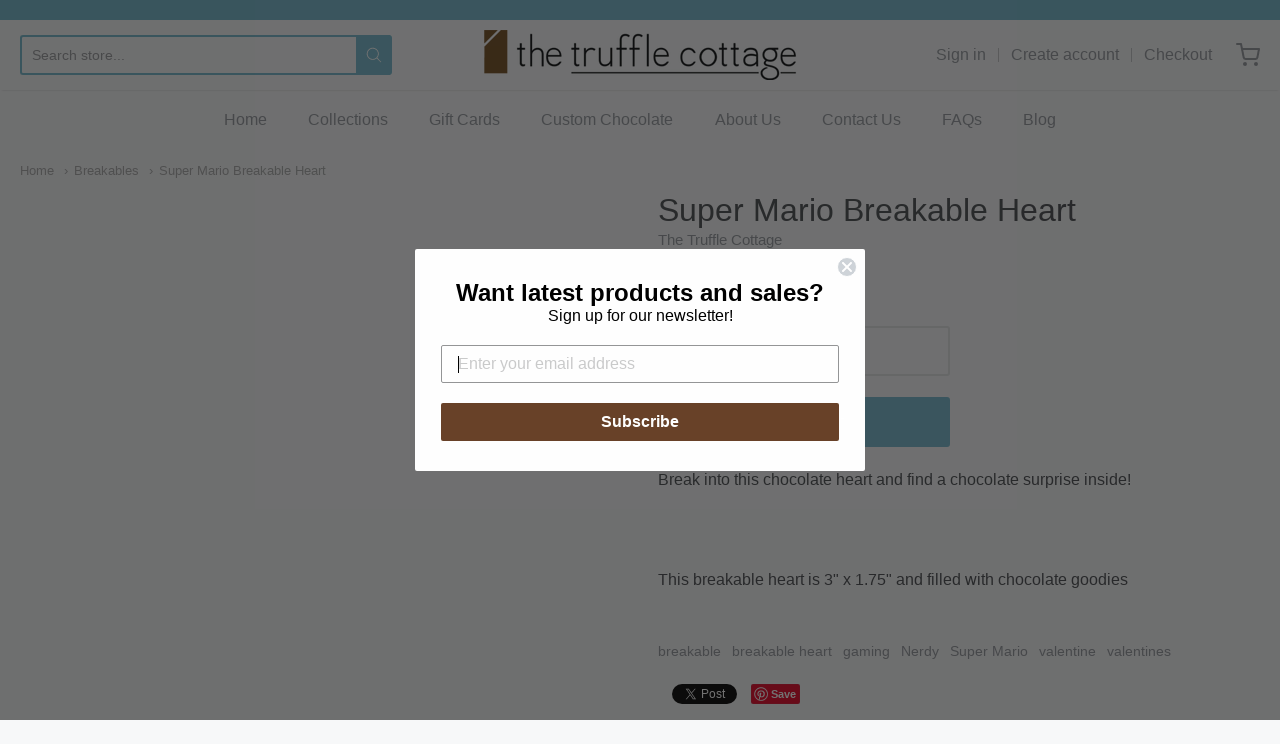

--- FILE ---
content_type: text/javascript
request_url: https://thetrufflecottage.com/cdn/shop/t/10/assets/theme-custom.js?v=2786494405936754481585950836
body_size: -599
content:
(function($){$(function(){})})(jQuery);
//# sourceMappingURL=/cdn/shop/t/10/assets/theme-custom.js.map?v=2786494405936754481585950836


--- FILE ---
content_type: application/x-javascript
request_url: https://app.cart-bot.net/public/status/shop/the-truffle-cottage.myshopify.com.js?1768629231
body_size: -321
content:
var giftbee_settings_updated='1715716108c';